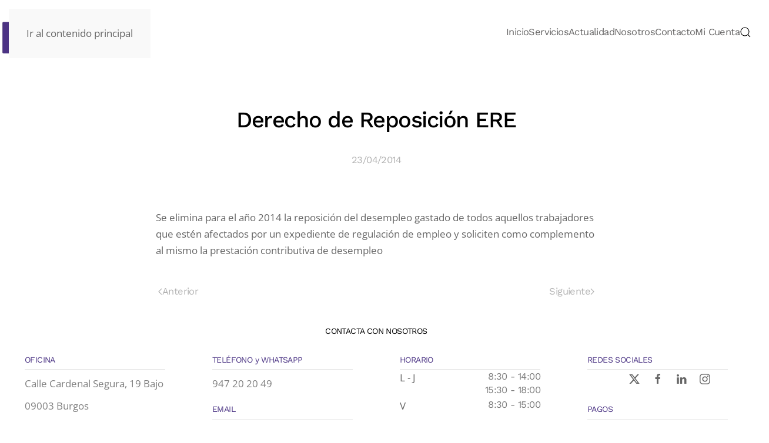

--- FILE ---
content_type: text/html; charset=UTF-8
request_url: https://hervas.com/actualidad/laboral/derecho-de-reposicion-ere/
body_size: 14976
content:
<!DOCTYPE html>
<html lang="es" prefix="og: https://ogp.me/ns#">
    <head>
        <meta charset="UTF-8">
        <meta name="viewport" content="width=device-width, initial-scale=1">
        <link rel="icon" href="/wp-content/uploads/favicon-16x16-1.png" sizes="any">
                <link rel="apple-touch-icon" href="/wp-content/uploads/H-facebook.png">
                <link rel="pingback" href="https://hervas.com/xmlrpc.php">
                
<!-- Optimización para motores de búsqueda de Rank Math -  https://rankmath.com/ -->
<title>Derecho de Reposición ERE - HERV&Aacute;S - Asesor&iacute;a y Gestor&iacute;a en Burgos</title>
<meta name="description" content="Se elimina para el año 2014 la reposición del desempleo gastado de todos aquellos trabajadores que estén afectados por un expediente de regulación de empleo y soliciten como complemento al mismo la prestación contributiva de desempleo"/>
<meta name="robots" content="follow, index, max-snippet:-1, max-video-preview:-1, max-image-preview:large"/>
<link rel="canonical" href="https://hervas.com/actualidad/laboral/derecho-de-reposicion-ere/" />
<meta property="og:locale" content="es_ES" />
<meta property="og:type" content="article" />
<meta property="og:title" content="Derecho de Reposición ERE - HERV&Aacute;S - Asesor&iacute;a y Gestor&iacute;a en Burgos" />
<meta property="og:description" content="Se elimina para el año 2014 la reposición del desempleo gastado de todos aquellos trabajadores que estén afectados por un expediente de regulación de empleo y soliciten como complemento al mismo la prestación contributiva de desempleo" />
<meta property="og:url" content="https://hervas.com/actualidad/laboral/derecho-de-reposicion-ere/" />
<meta property="og:site_name" content="HERVÁS - Asesoría y Gestoría en Burgos" />
<meta property="article:publisher" content="https://www.facebook.com/hervasasesores" />
<meta property="article:tag" content="ERE" />
<meta property="article:tag" content="Reposicion del desempleo" />
<meta property="article:section" content="Laboral" />
<meta property="article:published_time" content="2014-04-23T16:57:35+01:00" />
<meta name="twitter:card" content="summary_large_image" />
<meta name="twitter:title" content="Derecho de Reposición ERE - HERV&Aacute;S - Asesor&iacute;a y Gestor&iacute;a en Burgos" />
<meta name="twitter:description" content="Se elimina para el año 2014 la reposición del desempleo gastado de todos aquellos trabajadores que estén afectados por un expediente de regulación de empleo y soliciten como complemento al mismo la prestación contributiva de desempleo" />
<meta name="twitter:label1" content="Escrito por" />
<meta name="twitter:data1" content="Hervás Asesores" />
<meta name="twitter:label2" content="Tiempo de lectura" />
<meta name="twitter:data2" content="Menos de un minuto" />
<script type="application/ld+json" class="rank-math-schema">{"@context":"https://schema.org","@graph":[{"@type":"Place","@id":"https://hervas.com/#place","address":{"@type":"PostalAddress","streetAddress":"Cardenal Segura 19 BJ","addressLocality":"Burgos","addressRegion":"Espa\u00f1a","postalCode":"09003"}},{"@type":"Organization","@id":"https://hervas.com/#organization","name":"HERV\u00c1S - Asesor\u00eda y Gestor\u00eda en Burgos","url":"https://hervas.com","sameAs":["https://www.facebook.com/hervasasesores"],"email":"soporte@hervas.com","address":{"@type":"PostalAddress","streetAddress":"Cardenal Segura 19 BJ","addressLocality":"Burgos","addressRegion":"Espa\u00f1a","postalCode":"09003"},"contactPoint":[{"@type":"ContactPoint","telephone":"+34 947 20 20 49","contactType":"customer support"}],"location":{"@id":"https://hervas.com/#place"}},{"@type":"WebSite","@id":"https://hervas.com/#website","url":"https://hervas.com","name":"HERV\u00c1S - Asesor\u00eda y Gestor\u00eda en Burgos","publisher":{"@id":"https://hervas.com/#organization"},"inLanguage":"es"},{"@type":"WebPage","@id":"https://hervas.com/actualidad/laboral/derecho-de-reposicion-ere/#webpage","url":"https://hervas.com/actualidad/laboral/derecho-de-reposicion-ere/","name":"Derecho de Reposici\u00f3n ERE - HERV&Aacute;S - Asesor&iacute;a y Gestor&iacute;a en Burgos","datePublished":"2014-04-23T16:57:35+01:00","dateModified":"2014-04-23T16:57:35+01:00","isPartOf":{"@id":"https://hervas.com/#website"},"inLanguage":"es"},{"@type":"Person","@id":"https://hervas.com/author/admin/","name":"Herv\u00e1s Asesores","url":"https://hervas.com/author/admin/","image":{"@type":"ImageObject","@id":"https://hervas.com/wp-content/plugins/ultimate-member/assets/img/default_avatar.jpg","url":"https://hervas.com/wp-content/plugins/ultimate-member/assets/img/default_avatar.jpg","caption":"Herv\u00e1s Asesores","inLanguage":"es"},"sameAs":["https://hervas.com"],"worksFor":{"@id":"https://hervas.com/#organization"}},{"@type":"BlogPosting","headline":"Derecho de Reposici\u00f3n ERE - HERV&Aacute;S - Asesor&iacute;a y Gestor&iacute;a en Burgos","keywords":"rep","datePublished":"2014-04-23T16:57:35+01:00","dateModified":"2014-04-23T16:57:35+01:00","articleSection":"Laboral","author":{"@id":"https://hervas.com/author/admin/","name":"Herv\u00e1s Asesores"},"publisher":{"@id":"https://hervas.com/#organization"},"description":"Se elimina para el a\u00f1o 2014 la reposici\u00f3n del desempleo gastado de todos aquellos trabajadores que est\u00e9n afectados por un expediente de regulaci\u00f3n de empleo y soliciten como complemento al mismo la prestaci\u00f3n contributiva de desempleo","name":"Derecho de Reposici\u00f3n ERE - HERV&Aacute;S - Asesor&iacute;a y Gestor&iacute;a en Burgos","@id":"https://hervas.com/actualidad/laboral/derecho-de-reposicion-ere/#richSnippet","isPartOf":{"@id":"https://hervas.com/actualidad/laboral/derecho-de-reposicion-ere/#webpage"},"inLanguage":"es","mainEntityOfPage":{"@id":"https://hervas.com/actualidad/laboral/derecho-de-reposicion-ere/#webpage"}}]}</script>
<!-- /Plugin Rank Math WordPress SEO -->

<script type='application/javascript'  id='pys-version-script'>console.log('PixelYourSite Free version 11.1.5.2');</script>
<link rel='dns-prefetch' href='//www.googletagmanager.com' />
<link rel="alternate" type="application/rss+xml" title="HERV&Aacute;S - Asesor&iacute;a y Gestor&iacute;a en Burgos &raquo; Feed" href="https://hervas.com/feed/" />
<link rel="alternate" type="application/rss+xml" title="HERV&Aacute;S - Asesor&iacute;a y Gestor&iacute;a en Burgos &raquo; Feed de los comentarios" href="https://hervas.com/comments/feed/" />
<link rel="alternate" type="application/rss+xml" title="HERV&Aacute;S - Asesor&iacute;a y Gestor&iacute;a en Burgos &raquo; Comentario Derecho de Reposición ERE del feed" href="https://hervas.com/actualidad/laboral/derecho-de-reposicion-ere/feed/" />
<link rel="alternate" title="oEmbed (JSON)" type="application/json+oembed" href="https://hervas.com/wp-json/oembed/1.0/embed?url=https%3A%2F%2Fhervas.com%2Factualidad%2Flaboral%2Fderecho-de-reposicion-ere%2F" />
<link rel="alternate" title="oEmbed (XML)" type="text/xml+oembed" href="https://hervas.com/wp-json/oembed/1.0/embed?url=https%3A%2F%2Fhervas.com%2Factualidad%2Flaboral%2Fderecho-de-reposicion-ere%2F&#038;format=xml" />
<style id='wp-emoji-styles-inline-css'>

	img.wp-smiley, img.emoji {
		display: inline !important;
		border: none !important;
		box-shadow: none !important;
		height: 1em !important;
		width: 1em !important;
		margin: 0 0.07em !important;
		vertical-align: -0.1em !important;
		background: none !important;
		padding: 0 !important;
	}
/*# sourceURL=wp-emoji-styles-inline-css */
</style>
<link rel='stylesheet' id='wp-block-library-css' href='https://hervas.com/wp-includes/css/dist/block-library/style.min.css?ver=6.9' media='all' />
<style id='global-styles-inline-css'>
:root{--wp--preset--aspect-ratio--square: 1;--wp--preset--aspect-ratio--4-3: 4/3;--wp--preset--aspect-ratio--3-4: 3/4;--wp--preset--aspect-ratio--3-2: 3/2;--wp--preset--aspect-ratio--2-3: 2/3;--wp--preset--aspect-ratio--16-9: 16/9;--wp--preset--aspect-ratio--9-16: 9/16;--wp--preset--color--black: #000000;--wp--preset--color--cyan-bluish-gray: #abb8c3;--wp--preset--color--white: #ffffff;--wp--preset--color--pale-pink: #f78da7;--wp--preset--color--vivid-red: #cf2e2e;--wp--preset--color--luminous-vivid-orange: #ff6900;--wp--preset--color--luminous-vivid-amber: #fcb900;--wp--preset--color--light-green-cyan: #7bdcb5;--wp--preset--color--vivid-green-cyan: #00d084;--wp--preset--color--pale-cyan-blue: #8ed1fc;--wp--preset--color--vivid-cyan-blue: #0693e3;--wp--preset--color--vivid-purple: #9b51e0;--wp--preset--gradient--vivid-cyan-blue-to-vivid-purple: linear-gradient(135deg,rgb(6,147,227) 0%,rgb(155,81,224) 100%);--wp--preset--gradient--light-green-cyan-to-vivid-green-cyan: linear-gradient(135deg,rgb(122,220,180) 0%,rgb(0,208,130) 100%);--wp--preset--gradient--luminous-vivid-amber-to-luminous-vivid-orange: linear-gradient(135deg,rgb(252,185,0) 0%,rgb(255,105,0) 100%);--wp--preset--gradient--luminous-vivid-orange-to-vivid-red: linear-gradient(135deg,rgb(255,105,0) 0%,rgb(207,46,46) 100%);--wp--preset--gradient--very-light-gray-to-cyan-bluish-gray: linear-gradient(135deg,rgb(238,238,238) 0%,rgb(169,184,195) 100%);--wp--preset--gradient--cool-to-warm-spectrum: linear-gradient(135deg,rgb(74,234,220) 0%,rgb(151,120,209) 20%,rgb(207,42,186) 40%,rgb(238,44,130) 60%,rgb(251,105,98) 80%,rgb(254,248,76) 100%);--wp--preset--gradient--blush-light-purple: linear-gradient(135deg,rgb(255,206,236) 0%,rgb(152,150,240) 100%);--wp--preset--gradient--blush-bordeaux: linear-gradient(135deg,rgb(254,205,165) 0%,rgb(254,45,45) 50%,rgb(107,0,62) 100%);--wp--preset--gradient--luminous-dusk: linear-gradient(135deg,rgb(255,203,112) 0%,rgb(199,81,192) 50%,rgb(65,88,208) 100%);--wp--preset--gradient--pale-ocean: linear-gradient(135deg,rgb(255,245,203) 0%,rgb(182,227,212) 50%,rgb(51,167,181) 100%);--wp--preset--gradient--electric-grass: linear-gradient(135deg,rgb(202,248,128) 0%,rgb(113,206,126) 100%);--wp--preset--gradient--midnight: linear-gradient(135deg,rgb(2,3,129) 0%,rgb(40,116,252) 100%);--wp--preset--font-size--small: 13px;--wp--preset--font-size--medium: 20px;--wp--preset--font-size--large: 36px;--wp--preset--font-size--x-large: 42px;--wp--preset--spacing--20: 0.44rem;--wp--preset--spacing--30: 0.67rem;--wp--preset--spacing--40: 1rem;--wp--preset--spacing--50: 1.5rem;--wp--preset--spacing--60: 2.25rem;--wp--preset--spacing--70: 3.38rem;--wp--preset--spacing--80: 5.06rem;--wp--preset--shadow--natural: 6px 6px 9px rgba(0, 0, 0, 0.2);--wp--preset--shadow--deep: 12px 12px 50px rgba(0, 0, 0, 0.4);--wp--preset--shadow--sharp: 6px 6px 0px rgba(0, 0, 0, 0.2);--wp--preset--shadow--outlined: 6px 6px 0px -3px rgb(255, 255, 255), 6px 6px rgb(0, 0, 0);--wp--preset--shadow--crisp: 6px 6px 0px rgb(0, 0, 0);}:where(.is-layout-flex){gap: 0.5em;}:where(.is-layout-grid){gap: 0.5em;}body .is-layout-flex{display: flex;}.is-layout-flex{flex-wrap: wrap;align-items: center;}.is-layout-flex > :is(*, div){margin: 0;}body .is-layout-grid{display: grid;}.is-layout-grid > :is(*, div){margin: 0;}:where(.wp-block-columns.is-layout-flex){gap: 2em;}:where(.wp-block-columns.is-layout-grid){gap: 2em;}:where(.wp-block-post-template.is-layout-flex){gap: 1.25em;}:where(.wp-block-post-template.is-layout-grid){gap: 1.25em;}.has-black-color{color: var(--wp--preset--color--black) !important;}.has-cyan-bluish-gray-color{color: var(--wp--preset--color--cyan-bluish-gray) !important;}.has-white-color{color: var(--wp--preset--color--white) !important;}.has-pale-pink-color{color: var(--wp--preset--color--pale-pink) !important;}.has-vivid-red-color{color: var(--wp--preset--color--vivid-red) !important;}.has-luminous-vivid-orange-color{color: var(--wp--preset--color--luminous-vivid-orange) !important;}.has-luminous-vivid-amber-color{color: var(--wp--preset--color--luminous-vivid-amber) !important;}.has-light-green-cyan-color{color: var(--wp--preset--color--light-green-cyan) !important;}.has-vivid-green-cyan-color{color: var(--wp--preset--color--vivid-green-cyan) !important;}.has-pale-cyan-blue-color{color: var(--wp--preset--color--pale-cyan-blue) !important;}.has-vivid-cyan-blue-color{color: var(--wp--preset--color--vivid-cyan-blue) !important;}.has-vivid-purple-color{color: var(--wp--preset--color--vivid-purple) !important;}.has-black-background-color{background-color: var(--wp--preset--color--black) !important;}.has-cyan-bluish-gray-background-color{background-color: var(--wp--preset--color--cyan-bluish-gray) !important;}.has-white-background-color{background-color: var(--wp--preset--color--white) !important;}.has-pale-pink-background-color{background-color: var(--wp--preset--color--pale-pink) !important;}.has-vivid-red-background-color{background-color: var(--wp--preset--color--vivid-red) !important;}.has-luminous-vivid-orange-background-color{background-color: var(--wp--preset--color--luminous-vivid-orange) !important;}.has-luminous-vivid-amber-background-color{background-color: var(--wp--preset--color--luminous-vivid-amber) !important;}.has-light-green-cyan-background-color{background-color: var(--wp--preset--color--light-green-cyan) !important;}.has-vivid-green-cyan-background-color{background-color: var(--wp--preset--color--vivid-green-cyan) !important;}.has-pale-cyan-blue-background-color{background-color: var(--wp--preset--color--pale-cyan-blue) !important;}.has-vivid-cyan-blue-background-color{background-color: var(--wp--preset--color--vivid-cyan-blue) !important;}.has-vivid-purple-background-color{background-color: var(--wp--preset--color--vivid-purple) !important;}.has-black-border-color{border-color: var(--wp--preset--color--black) !important;}.has-cyan-bluish-gray-border-color{border-color: var(--wp--preset--color--cyan-bluish-gray) !important;}.has-white-border-color{border-color: var(--wp--preset--color--white) !important;}.has-pale-pink-border-color{border-color: var(--wp--preset--color--pale-pink) !important;}.has-vivid-red-border-color{border-color: var(--wp--preset--color--vivid-red) !important;}.has-luminous-vivid-orange-border-color{border-color: var(--wp--preset--color--luminous-vivid-orange) !important;}.has-luminous-vivid-amber-border-color{border-color: var(--wp--preset--color--luminous-vivid-amber) !important;}.has-light-green-cyan-border-color{border-color: var(--wp--preset--color--light-green-cyan) !important;}.has-vivid-green-cyan-border-color{border-color: var(--wp--preset--color--vivid-green-cyan) !important;}.has-pale-cyan-blue-border-color{border-color: var(--wp--preset--color--pale-cyan-blue) !important;}.has-vivid-cyan-blue-border-color{border-color: var(--wp--preset--color--vivid-cyan-blue) !important;}.has-vivid-purple-border-color{border-color: var(--wp--preset--color--vivid-purple) !important;}.has-vivid-cyan-blue-to-vivid-purple-gradient-background{background: var(--wp--preset--gradient--vivid-cyan-blue-to-vivid-purple) !important;}.has-light-green-cyan-to-vivid-green-cyan-gradient-background{background: var(--wp--preset--gradient--light-green-cyan-to-vivid-green-cyan) !important;}.has-luminous-vivid-amber-to-luminous-vivid-orange-gradient-background{background: var(--wp--preset--gradient--luminous-vivid-amber-to-luminous-vivid-orange) !important;}.has-luminous-vivid-orange-to-vivid-red-gradient-background{background: var(--wp--preset--gradient--luminous-vivid-orange-to-vivid-red) !important;}.has-very-light-gray-to-cyan-bluish-gray-gradient-background{background: var(--wp--preset--gradient--very-light-gray-to-cyan-bluish-gray) !important;}.has-cool-to-warm-spectrum-gradient-background{background: var(--wp--preset--gradient--cool-to-warm-spectrum) !important;}.has-blush-light-purple-gradient-background{background: var(--wp--preset--gradient--blush-light-purple) !important;}.has-blush-bordeaux-gradient-background{background: var(--wp--preset--gradient--blush-bordeaux) !important;}.has-luminous-dusk-gradient-background{background: var(--wp--preset--gradient--luminous-dusk) !important;}.has-pale-ocean-gradient-background{background: var(--wp--preset--gradient--pale-ocean) !important;}.has-electric-grass-gradient-background{background: var(--wp--preset--gradient--electric-grass) !important;}.has-midnight-gradient-background{background: var(--wp--preset--gradient--midnight) !important;}.has-small-font-size{font-size: var(--wp--preset--font-size--small) !important;}.has-medium-font-size{font-size: var(--wp--preset--font-size--medium) !important;}.has-large-font-size{font-size: var(--wp--preset--font-size--large) !important;}.has-x-large-font-size{font-size: var(--wp--preset--font-size--x-large) !important;}
/*# sourceURL=global-styles-inline-css */
</style>

<style id='classic-theme-styles-inline-css'>
/*! This file is auto-generated */
.wp-block-button__link{color:#fff;background-color:#32373c;border-radius:9999px;box-shadow:none;text-decoration:none;padding:calc(.667em + 2px) calc(1.333em + 2px);font-size:1.125em}.wp-block-file__button{background:#32373c;color:#fff;text-decoration:none}
/*# sourceURL=/wp-includes/css/classic-themes.min.css */
</style>
<link rel='stylesheet' id='wpdm-fonticon-css' href='https://hervas.com/wp-content/plugins/download-manager/assets/wpdm-iconfont/css/wpdm-icons.css?ver=6.9' media='all' />
<link rel='stylesheet' id='wpdm-front-css' href='https://hervas.com/wp-content/plugins/download-manager/assets/css/front.min.css?ver=6.9' media='all' />
<link rel='stylesheet' id='megamenu-css' href='https://hervas.com/wp-content/uploads/maxmegamenu/style.css?ver=3d1b8b' media='all' />
<link rel='stylesheet' id='dashicons-css' href='https://hervas.com/wp-includes/css/dashicons.min.css?ver=6.9' media='all' />
<link rel='stylesheet' id='filebird-document-library-frontend-css' href='https://hervas.com/wp-content/plugins/filebird-document-library/blocks/dist/index.css?ver=6.5.2' media='all' />
<link rel='stylesheet' id='um_modal-css' href='https://hervas.com/wp-content/plugins/ultimate-member/assets/css/um-modal.min.css?ver=2.10.6' media='all' />
<link rel='stylesheet' id='um_ui-css' href='https://hervas.com/wp-content/plugins/ultimate-member/assets/libs/jquery-ui/jquery-ui.min.css?ver=1.13.2' media='all' />
<link rel='stylesheet' id='um_tipsy-css' href='https://hervas.com/wp-content/plugins/ultimate-member/assets/libs/tipsy/tipsy.min.css?ver=1.0.0a' media='all' />
<link rel='stylesheet' id='um_raty-css' href='https://hervas.com/wp-content/plugins/ultimate-member/assets/libs/raty/um-raty.min.css?ver=2.6.0' media='all' />
<link rel='stylesheet' id='select2-css' href='https://hervas.com/wp-content/plugins/ultimate-member/assets/libs/select2/select2.min.css?ver=4.0.13' media='all' />
<link rel='stylesheet' id='um_fileupload-css' href='https://hervas.com/wp-content/plugins/ultimate-member/assets/css/um-fileupload.min.css?ver=2.10.6' media='all' />
<link rel='stylesheet' id='um_confirm-css' href='https://hervas.com/wp-content/plugins/ultimate-member/assets/libs/um-confirm/um-confirm.min.css?ver=1.0' media='all' />
<link rel='stylesheet' id='um_datetime-css' href='https://hervas.com/wp-content/plugins/ultimate-member/assets/libs/pickadate/default.min.css?ver=3.6.2' media='all' />
<link rel='stylesheet' id='um_datetime_date-css' href='https://hervas.com/wp-content/plugins/ultimate-member/assets/libs/pickadate/default.date.min.css?ver=3.6.2' media='all' />
<link rel='stylesheet' id='um_datetime_time-css' href='https://hervas.com/wp-content/plugins/ultimate-member/assets/libs/pickadate/default.time.min.css?ver=3.6.2' media='all' />
<link rel='stylesheet' id='um_fonticons_ii-css' href='https://hervas.com/wp-content/plugins/ultimate-member/assets/libs/legacy/fonticons/fonticons-ii.min.css?ver=2.10.6' media='all' />
<link rel='stylesheet' id='um_fonticons_fa-css' href='https://hervas.com/wp-content/plugins/ultimate-member/assets/libs/legacy/fonticons/fonticons-fa.min.css?ver=2.10.6' media='all' />
<link rel='stylesheet' id='um_fontawesome-css' href='https://hervas.com/wp-content/plugins/ultimate-member/assets/css/um-fontawesome.min.css?ver=6.5.2' media='all' />
<link rel='stylesheet' id='um_common-css' href='https://hervas.com/wp-content/plugins/ultimate-member/assets/css/common.min.css?ver=2.10.6' media='all' />
<link rel='stylesheet' id='um_responsive-css' href='https://hervas.com/wp-content/plugins/ultimate-member/assets/css/um-responsive.min.css?ver=2.10.6' media='all' />
<link rel='stylesheet' id='um_styles-css' href='https://hervas.com/wp-content/plugins/ultimate-member/assets/css/um-styles.min.css?ver=2.10.6' media='all' />
<link rel='stylesheet' id='um_crop-css' href='https://hervas.com/wp-content/plugins/ultimate-member/assets/libs/cropper/cropper.min.css?ver=1.6.1' media='all' />
<link rel='stylesheet' id='um_profile-css' href='https://hervas.com/wp-content/plugins/ultimate-member/assets/css/um-profile.min.css?ver=2.10.6' media='all' />
<link rel='stylesheet' id='um_account-css' href='https://hervas.com/wp-content/plugins/ultimate-member/assets/css/um-account.min.css?ver=2.10.6' media='all' />
<link rel='stylesheet' id='um_misc-css' href='https://hervas.com/wp-content/plugins/ultimate-member/assets/css/um-misc.min.css?ver=2.10.6' media='all' />
<link rel='stylesheet' id='um_default_css-css' href='https://hervas.com/wp-content/plugins/ultimate-member/assets/css/um-old-default.min.css?ver=2.10.6' media='all' />
<link href="https://hervas.com/wp-content/themes/yootheme/css/theme.1.css?ver=1747901793" rel="stylesheet">
<script src="https://hervas.com/wp-includes/js/jquery/jquery.min.js?ver=3.7.1" id="jquery-core-js"></script>
<script src="https://hervas.com/wp-includes/js/jquery/jquery-migrate.min.js?ver=3.4.1" id="jquery-migrate-js"></script>
<script src="https://hervas.com/wp-content/plugins/download-manager/assets/js/wpdm.min.js?ver=6.9" id="wpdm-frontend-js-js"></script>
<script id="wpdm-frontjs-js-extra">
var wpdm_url = {"home":"https://hervas.com/","site":"https://hervas.com/","ajax":"https://hervas.com/wp-admin/admin-ajax.php"};
var wpdm_js = {"spinner":"\u003Ci class=\"wpdm-icon wpdm-sun wpdm-spin\"\u003E\u003C/i\u003E","client_id":"90d4991aa04f9d778ea144b692e8f69a"};
var wpdm_strings = {"pass_var":"\u00a1Contrase\u00f1a verificada!","pass_var_q":"Haz clic en el bot\u00f3n siguiente para iniciar la descarga.","start_dl":"Iniciar descarga"};
//# sourceURL=wpdm-frontjs-js-extra
</script>
<script src="https://hervas.com/wp-content/plugins/download-manager/assets/js/front.min.js?ver=3.3.45" id="wpdm-frontjs-js"></script>
<script src="https://hervas.com/wp-content/plugins/pixelyoursite/dist/scripts/jquery.bind-first-0.2.3.min.js?ver=0.2.3" id="jquery-bind-first-js"></script>
<script src="https://hervas.com/wp-content/plugins/pixelyoursite/dist/scripts/js.cookie-2.1.3.min.js?ver=2.1.3" id="js-cookie-pys-js"></script>
<script src="https://hervas.com/wp-content/plugins/pixelyoursite/dist/scripts/tld.min.js?ver=2.3.1" id="js-tld-js"></script>
<script id="pys-js-extra">
var pysOptions = {"staticEvents":{"facebook":{"init_event":[{"delay":0,"type":"static","ajaxFire":false,"name":"PageView","pixelIds":["631447300364607"],"eventID":"d9cf922b-2177-4479-be3f-3a5dcdf18cda","params":{"post_category":"Laboral","page_title":"Derecho de Reposici\u00f3n ERE","post_type":"post","post_id":668,"plugin":"PixelYourSite","user_role":"guest","event_url":"hervas.com/actualidad/laboral/derecho-de-reposicion-ere/"},"e_id":"init_event","ids":[],"hasTimeWindow":false,"timeWindow":0,"woo_order":"","edd_order":""}]}},"dynamicEvents":[],"triggerEvents":[],"triggerEventTypes":[],"facebook":{"pixelIds":["631447300364607"],"advancedMatching":[],"advancedMatchingEnabled":false,"removeMetadata":true,"wooVariableAsSimple":false,"serverApiEnabled":false,"wooCRSendFromServer":false,"send_external_id":null,"enabled_medical":false,"do_not_track_medical_param":["event_url","post_title","page_title","landing_page","content_name","categories","category_name","tags"],"meta_ldu":false},"debug":"","siteUrl":"https://hervas.com","ajaxUrl":"https://hervas.com/wp-admin/admin-ajax.php","ajax_event":"d5d8e5d4ce","enable_remove_download_url_param":"1","cookie_duration":"7","last_visit_duration":"60","enable_success_send_form":"","ajaxForServerEvent":"1","ajaxForServerStaticEvent":"1","useSendBeacon":"1","send_external_id":"1","external_id_expire":"180","track_cookie_for_subdomains":"1","google_consent_mode":"1","gdpr":{"ajax_enabled":false,"all_disabled_by_api":false,"facebook_disabled_by_api":false,"analytics_disabled_by_api":false,"google_ads_disabled_by_api":false,"pinterest_disabled_by_api":false,"bing_disabled_by_api":false,"reddit_disabled_by_api":false,"externalID_disabled_by_api":false,"facebook_prior_consent_enabled":true,"analytics_prior_consent_enabled":true,"google_ads_prior_consent_enabled":null,"pinterest_prior_consent_enabled":true,"bing_prior_consent_enabled":true,"cookiebot_integration_enabled":false,"cookiebot_facebook_consent_category":"marketing","cookiebot_analytics_consent_category":"statistics","cookiebot_tiktok_consent_category":"marketing","cookiebot_google_ads_consent_category":"marketing","cookiebot_pinterest_consent_category":"marketing","cookiebot_bing_consent_category":"marketing","consent_magic_integration_enabled":false,"real_cookie_banner_integration_enabled":false,"cookie_notice_integration_enabled":false,"cookie_law_info_integration_enabled":false,"analytics_storage":{"enabled":true,"value":"granted","filter":false},"ad_storage":{"enabled":true,"value":"granted","filter":false},"ad_user_data":{"enabled":true,"value":"granted","filter":false},"ad_personalization":{"enabled":true,"value":"granted","filter":false}},"cookie":{"disabled_all_cookie":false,"disabled_start_session_cookie":false,"disabled_advanced_form_data_cookie":false,"disabled_landing_page_cookie":false,"disabled_first_visit_cookie":false,"disabled_trafficsource_cookie":false,"disabled_utmTerms_cookie":false,"disabled_utmId_cookie":false},"tracking_analytics":{"TrafficSource":"direct","TrafficLanding":"undefined","TrafficUtms":[],"TrafficUtmsId":[]},"GATags":{"ga_datalayer_type":"default","ga_datalayer_name":"dataLayerPYS"},"woo":{"enabled":false},"edd":{"enabled":false},"cache_bypass":"1769050621"};
//# sourceURL=pys-js-extra
</script>
<script src="https://hervas.com/wp-content/plugins/pixelyoursite/dist/scripts/public.js?ver=11.1.5.2" id="pys-js"></script>

<!-- Fragmento de código de la etiqueta de Google (gtag.js) añadida por Site Kit -->
<!-- Fragmento de código de Google Analytics añadido por Site Kit -->
<script src="https://www.googletagmanager.com/gtag/js?id=G-997VH3EXMF" id="google_gtagjs-js" async></script>
<script id="google_gtagjs-js-after">
window.dataLayer = window.dataLayer || [];function gtag(){dataLayer.push(arguments);}
gtag("set","linker",{"domains":["hervas.com"]});
gtag("js", new Date());
gtag("set", "developer_id.dZTNiMT", true);
gtag("config", "G-997VH3EXMF");
 window._googlesitekit = window._googlesitekit || {}; window._googlesitekit.throttledEvents = []; window._googlesitekit.gtagEvent = (name, data) => { var key = JSON.stringify( { name, data } ); if ( !! window._googlesitekit.throttledEvents[ key ] ) { return; } window._googlesitekit.throttledEvents[ key ] = true; setTimeout( () => { delete window._googlesitekit.throttledEvents[ key ]; }, 5 ); gtag( "event", name, { ...data, event_source: "site-kit" } ); }; 
//# sourceURL=google_gtagjs-js-after
</script>
<script src="https://hervas.com/wp-content/plugins/ultimate-member/assets/js/um-gdpr.min.js?ver=2.10.6" id="um-gdpr-js"></script>
<link rel="https://api.w.org/" href="https://hervas.com/wp-json/" /><link rel="alternate" title="JSON" type="application/json" href="https://hervas.com/wp-json/wp/v2/posts/668" /><link rel="EditURI" type="application/rsd+xml" title="RSD" href="https://hervas.com/xmlrpc.php?rsd" />
<meta name="generator" content="WordPress 6.9" />
<link rel='shortlink' href='https://hervas.com/?p=668' />
<meta name="generator" content="Site Kit by Google 1.170.0" /><script id="google_gtagjs" src="https://www.googletagmanager.com/gtag/js?id=G-997VH3EXMF" async></script>
<script id="google_gtagjs-inline">
window.dataLayer = window.dataLayer || [];function gtag(){dataLayer.push(arguments);}gtag('js', new Date());gtag('config', 'G-997VH3EXMF', {} );
</script>
<script src="https://hervas.com/wp-content/themes/yootheme/packages/theme-analytics/app/analytics.min.js?ver=4.5.17" defer></script>
<script src="https://hervas.com/wp-content/themes/yootheme/vendor/assets/uikit/dist/js/uikit.js?ver=4.5.17"></script>
<script src="https://hervas.com/wp-content/themes/yootheme/vendor/assets/uikit/dist/js/uikit-icons-yard.min.js?ver=4.5.17"></script>
<script src="https://hervas.com/wp-content/themes/yootheme/js/theme.js?ver=4.5.17"></script>
<script>window.yootheme ||= {}; var $theme = yootheme.theme = {"google_analytics":"UA-19176386-1","google_analytics_anonymize":"","i18n":{"close":{"label":"Cerrar","0":"yootheme"},"totop":{"label":"Back to top","0":"yootheme"},"marker":{"label":"Open","0":"yootheme"},"navbarToggleIcon":{"label":"Abrir el men\u00fa","0":"yootheme"},"paginationPrevious":{"label":"P\u00e1gina anterior","0":"yootheme"},"paginationNext":{"label":"P\u00e1gina siguiente","0":"yootheme"},"searchIcon":{"toggle":"B\u00fasqueda abierta","submit":"Enviar b\u00fasqueda"},"slider":{"next":"Diapositiva siguiente","previous":"Diapositiva anterior","slideX":"Diapositiva %s","slideLabel":"%s de %s"},"slideshow":{"next":"Diapositiva siguiente","previous":"Diapositiva anterior","slideX":"Diapositiva %s","slideLabel":"%s de %s"},"lightboxPanel":{"next":"Diapositiva siguiente","previous":"Diapositiva anterior","slideLabel":"%s de %s","close":"Cerrar"}}};</script>
<script>UIkit.util.ready(function() {
    var tag = window.location.hash.substring(1);
    if (tag.length) {
        UIkit.util.$$('li[uk-filter-control="[data-tag~=\'' + decodeURI(tag).replace(/ /g, '-') + '\']"] > a').forEach(function(el) {
            el.click();
        });
    }
});

// add uikit form classes to gravity forms
jQuery(document).ready(function () {    
        jQuery('.gform_wrapper form').addClass('uk-form');
       jQuery('.gform_wrapper fieldset').addClass('uk-fieldset');
        jQuery('.gform_wrapper legend').addClass('uk-legend');
        jQuery('.gform_wrapper input').addClass('uk-input');
        jQuery('.gform_wrapper select').addClass('uk-select');
        jQuery('.gform_wrapper textarea').addClass('uk-textarea');
        jQuery('.gform_wrapper input[type="radio"]').addClass('uk-radio');
        jQuery('.gform_wrapper input[type="checkbox"]').addClass('uk-checkbox');
        jQuery('.gform_wrapper button').addClass('uk-button'); 
      });



// Convertir en mayusculas los campos formularios
jQuery.noConflict();
  jQuery(document).ready(function($) {

		$('li.capitalize input').keyup(function(event) {
		    var textBox = event.target;
		    var start = textBox.selectionStart;
		    var end = textBox.selectionEnd;
		    textBox.value = textBox.value.toUpperCase();
		    textBox.setSelectionRange(start, end);
		});

  });</script><link rel="icon" href="https://hervas.com/wp-content/uploads/apple-icon-180x180-1-1-150x150.png" sizes="32x32" />
<link rel="icon" href="https://hervas.com/wp-content/uploads/apple-icon-180x180-1-1-300x300.png" sizes="192x192" />
<link rel="apple-touch-icon" href="https://hervas.com/wp-content/uploads/apple-icon-180x180-1-1-300x300.png" />
<meta name="msapplication-TileImage" content="https://hervas.com/wp-content/uploads/apple-icon-180x180-1-1-300x300.png" />

<!-- X conversion tracking base code -->
<script>
!function(e,t,n,s,u,a){e.twq||(s=e.twq=function(){s.exe?s.exe.apply(s,arguments):s.queue.push(arguments);
},s.version='1.1',s.queue=[],u=t.createElement(n),u.async=!0,u.src='https://static.ads-twitter.com/uwt.js',
a=t.getElementsByTagName(n)[0],a.parentNode.insertBefore(u,a))}(window,document,'script');
twq('config','qrgjy');
</script>
<!-- End X conversion tracking base code -->
		<style id="wp-custom-css">
			
		</style>
		<meta name="generator" content="WordPress Download Manager 3.3.45" />
<style type="text/css">/** Mega Menu CSS: fs **/</style>
                <style>
        /* WPDM Link Template Styles */        </style>
                <style>

            :root {
                --color-primary: #4a3484;
                --color-primary-rgb: 74, 52, 132;
                --color-primary-hover: #4a3484;
                --color-primary-active: #4a3484;
                --clr-sec: #6c757d;
                --clr-sec-rgb: 108, 117, 125;
                --clr-sec-hover: #6c757d;
                --clr-sec-active: #6c757d;
                --color-secondary: #6c757d;
                --color-secondary-rgb: 108, 117, 125;
                --color-secondary-hover: #6c757d;
                --color-secondary-active: #6c757d;
                --color-success: #018e11;
                --color-success-rgb: 1, 142, 17;
                --color-success-hover: #0aad01;
                --color-success-active: #0c8c01;
                --color-info: #2CA8FF;
                --color-info-rgb: 44, 168, 255;
                --color-info-hover: #2CA8FF;
                --color-info-active: #2CA8FF;
                --color-warning: #FFB236;
                --color-warning-rgb: 255, 178, 54;
                --color-warning-hover: #FFB236;
                --color-warning-active: #FFB236;
                --color-danger: #ff5062;
                --color-danger-rgb: 255, 80, 98;
                --color-danger-hover: #ff5062;
                --color-danger-active: #ff5062;
                --color-green: #30b570;
                --color-blue: #0073ff;
                --color-purple: #8557D3;
                --color-red: #ff5062;
                --color-muted: rgba(69, 89, 122, 0.6);
                --wpdm-font: "-apple-system", -apple-system, BlinkMacSystemFont, "Segoe UI", Roboto, Helvetica, Arial, sans-serif, "Apple Color Emoji", "Segoe UI Emoji", "Segoe UI Symbol";
            }

            .wpdm-download-link.btn.btn-primary {
                border-radius: 4px;
            }


        </style>
            </head>
    <body class="wp-singular post-template-default single single-post postid-668 single-format-standard wp-theme-yootheme  mega-menu-navbar">

        
        <div class="uk-hidden-visually uk-notification uk-notification-top-left uk-width-auto">
            <div class="uk-notification-message">
                <a href="#tm-main" class="uk-link-reset">Ir al contenido principal</a>
            </div>
        </div>

        
        
        <div class="tm-page">

                        


<header class="tm-header-mobile uk-hidden@m">


    
        <div class="uk-navbar-container">

            <div class="uk-container uk-container-expand">
                <nav class="uk-navbar" uk-navbar="{&quot;align&quot;:&quot;left&quot;,&quot;container&quot;:&quot;.tm-header-mobile&quot;,&quot;boundary&quot;:&quot;.tm-header-mobile .uk-navbar-container&quot;,&quot;target-y&quot;:&quot;.tm-header-mobile .uk-navbar-container&quot;,&quot;dropbar&quot;:true,&quot;dropbar-anchor&quot;:&quot;.tm-header-mobile .uk-navbar-container&quot;,&quot;dropbar-transparent-mode&quot;:&quot;remove&quot;}">

                                        <div class="uk-navbar-left ">

                        
                                                    <a uk-toggle href="#tm-dialog-mobile" class="uk-navbar-toggle">

        
        <div uk-navbar-toggle-icon></div>

        
    </a>                        
                        
                    </div>
                    
                                        <div class="uk-navbar-center">

                                                    <a href="https://hervas.com/" aria-label="Volver al inicio" class="uk-logo uk-navbar-item">
    <picture>
<source type="image/webp" srcset="/wp-content/themes/yootheme/cache/dd/logo-dd7b1df6.webp 114w, /wp-content/themes/yootheme/cache/c4/logo-c42fb17d.webp 228w" sizes="(min-width: 114px) 114px">
<img alt="Hervas Asesores" loading="eager" src="/wp-content/themes/yootheme/cache/28/logo-284cc56b.png" width="114" height="40">
</picture></a>                        
                        
                    </div>
                    
                    
                </nav>
            </div>

        </div>

    



        <div id="tm-dialog-mobile" uk-offcanvas="container: true; overlay: true" mode="push">
        <div class="uk-offcanvas-bar uk-flex uk-flex-column">

                        <button class="uk-offcanvas-close uk-close-large" type="button" uk-close uk-toggle="cls: uk-close-large; mode: media; media: @s"></button>
            
                        <div class="uk-margin-auto-bottom">
                
<div class="uk-grid uk-child-width-1-1" uk-grid>    <div>
<div class="uk-panel widget widget_nav_menu" id="nav_menu-2">

    
    
<ul class="uk-nav uk-nav-default">
    
	<li class="menu-item menu-item-type-post_type menu-item-object-page menu-item-home"><a href="https://hervas.com/">Inicio</a></li>
	<li class="menu-item menu-item-type-post_type menu-item-object-page menu-item-has-children uk-parent"><a href="https://hervas.com/servicios/">Servicios</a>
	<ul class="uk-nav-sub">

		<li class="menu-item menu-item-type-post_type menu-item-object-page menu-item-has-children uk-parent"><a href="https://hervas.com/servicios/fiscal/">FISCAL</a>
		<ul>

			<li class="menu-item menu-item-type-post_type menu-item-object-page"><a href="https://hervas.com/servicios/fiscal/emprendedor/">Emprendedor</a></li>
			<li class="menu-item menu-item-type-post_type menu-item-object-page menu-item-has-children uk-parent"><a href="https://hervas.com/servicios/fiscal/autonomos/">Autónomo</a>
			<ul>

				<li class="menu-item menu-item-type-post_type menu-item-object-page"><a href="https://hervas.com/servicios/fiscal/estimacion-directa/">Estimación Directa</a></li>
				<li class="menu-item menu-item-type-post_type menu-item-object-page"><a href="https://hervas.com/servicios/fiscal/modulos/">Módulos</a></li></ul></li>
			<li class="menu-item menu-item-type-post_type menu-item-object-page"><a href="https://hervas.com/servicios/fiscal/sociedad/">Sociedad</a></li></ul></li>
		<li class="menu-item menu-item-type-custom menu-item-object-custom"><a href="https://hervas.com/actualidad/#Subvenciones">SUBVENCIONES</a></li>
		<li class="menu-item menu-item-type-post_type menu-item-object-page menu-item-has-children uk-parent"><a href="https://hervas.com/servicios/vehiculos/">VEHICULOS</a>
		<ul>

			<li class="menu-item menu-item-type-post_type menu-item-object-page"><a href="https://hervas.com/servicios/vehiculos/particular/">Particular</a></li>
			<li class="menu-item menu-item-type-post_type menu-item-object-page"><a href="https://hervas.com/servicios/vehiculos/gestoria/">Gestoría</a></li>
			<li class="menu-item menu-item-type-post_type menu-item-object-page"><a href="https://hervas.com/servicios/vehiculos/colaborador/">Colaborador</a></li>
			<li class="menu-item menu-item-type-post_type menu-item-object-page"><a href="https://hervas.com/servicios/vehiculos/concesionario/">Concesionario</a></li>
			<li class="menu-item menu-item-type-post_type menu-item-object-page"><a href="https://hervas.com/servicios/vehiculos/agricola/">Agrícola</a></li>
			<li class="menu-item menu-item-type-post_type menu-item-object-page"><a href="https://hervas.com/servicios/vehiculos/transportes/">Transportes</a></li></ul></li>
		<li class="menu-item menu-item-type-post_type menu-item-object-page"><a href="https://hervas.com/servicios/laboral/">LABORAL</a></li>
		<li class="menu-item menu-item-type-post_type menu-item-object-page menu-item-has-children uk-parent"><a href="https://hervas.com/servicios/renta-patrimonio/">RENTA Y PATRIMONIO</a>
		<ul>

			<li class="menu-item menu-item-type-post_type menu-item-object-page"><a href="https://hervas.com/servicios/renta-patrimonio/renta/">Renta</a></li>
			<li class="menu-item menu-item-type-post_type menu-item-object-page"><a href="https://hervas.com/servicios/renta-patrimonio/renta/">Patrimonio</a></li></ul></li>
		<li class="menu-item menu-item-type-post_type menu-item-object-page menu-item-has-children uk-parent"><a href="https://hervas.com/servicios/escrituras-y-herencias/">ESCRITURAS Y HERENCIAS</a>
		<ul>

			<li class="menu-item menu-item-type-post_type menu-item-object-page"><a href="https://hervas.com/servicios/escrituras-y-herencias/particular-escrituras/">Particular Escrituras</a></li>
			<li class="menu-item menu-item-type-post_type menu-item-object-page"><a href="https://hervas.com/servicios/escrituras-y-herencias/profesional/">Profesional Escrituras</a></li></ul></li></ul></li>
	<li class="menu-item menu-item-type-post_type menu-item-object-page"><a href="https://hervas.com/actualidad/">Actualidad</a></li>
	<li class="menu-item menu-item-type-post_type menu-item-object-page"><a href="https://hervas.com/nosotros/">Nosotros</a></li>
	<li class="menu-item menu-item-type-post_type menu-item-object-page"><a href="https://hervas.com/contacto/">Contacto</a></li>
	<li class="menu-item menu-item-type-custom menu-item-object-custom menu-item-has-children uk-parent"><a href="https://hervas.com/identificar-usuario/">Mi Cuenta</a>
	<ul class="uk-nav-sub">

		<li class="menu-item menu-item-type-post_type menu-item-object-page"><a href="https://hervas.com/acceso-clientes/">Acceder</a></li></ul></li></ul>

</div>
</div>    <div>
<div class="uk-panel widget widget_search" id="search-4">

    
    

    <form id="search-0" action="https://hervas.com/" method="get" role="search" class="uk-search uk-search-default uk-width-1-1"><span uk-search-icon></span><input name="s" placeholder="Búsqueda" required aria-label="Búsqueda" type="search" class="uk-search-input"></form>
    

</div>
</div></div>            </div>
            
            
        </div>
    </div>
    
    
    

</header>




<header class="tm-header uk-visible@m">



        <div uk-sticky media="@m" cls-active="uk-navbar-sticky" sel-target=".uk-navbar-container">
    
        <div class="uk-navbar-container">

            <div class="uk-container uk-container-xlarge">
                <nav class="uk-navbar" uk-navbar="{&quot;align&quot;:&quot;left&quot;,&quot;container&quot;:&quot;.tm-header &gt; [uk-sticky]&quot;,&quot;boundary&quot;:&quot;.tm-header .uk-navbar-container&quot;,&quot;target-y&quot;:&quot;.tm-header .uk-navbar-container&quot;,&quot;dropbar&quot;:true,&quot;dropbar-anchor&quot;:&quot;.tm-header .uk-navbar-container&quot;,&quot;dropbar-transparent-mode&quot;:&quot;remove&quot;}">

                                        <div class="uk-navbar-left ">

                                                    <a href="https://hervas.com/" aria-label="Volver al inicio" class="uk-logo uk-navbar-item">
    <picture>
<source type="image/webp" srcset="/wp-content/themes/yootheme/cache/bc/logo-bc358b3e.webp 214w, /wp-content/themes/yootheme/cache/96/logo-96b91640.webp 399w, /wp-content/themes/yootheme/cache/45/logo-4532013b.webp 400w" sizes="(min-width: 214px) 214px">
<img alt="Hervas Asesores" loading="eager" src="/wp-content/themes/yootheme/cache/49/logo-490253a3.png" width="214" height="75">
</picture></a>                        
                        
                        
                    </div>
                    
                    
                                        <div class="uk-navbar-right">

                                                    
<ul class="uk-navbar-nav">
    
	<li class="menu-item menu-item-type-post_type menu-item-object-page menu-item-home"><a href="https://hervas.com/">Inicio</a></li>
	<li class="menu-item menu-item-type-post_type menu-item-object-page menu-item-has-children uk-parent"><a href="https://hervas.com/servicios/">Servicios</a>
	<div class="uk-drop uk-navbar-dropdown" pos="bottom-left" stretch="x" boundary=".tm-header .uk-navbar"><div class="uk-drop-grid uk-child-width-1-5" uk-grid><div><ul class="uk-nav uk-navbar-dropdown-nav">

		<li class="menu-item menu-item-type-post_type menu-item-object-page menu-item-has-children uk-parent"><a href="https://hervas.com/servicios/fiscal/">FISCAL</a>
		<ul class="uk-nav-sub">

			<li class="menu-item menu-item-type-post_type menu-item-object-page"><a href="https://hervas.com/servicios/fiscal/emprendedor/">Emprendedor</a></li>
			<li class="menu-item menu-item-type-post_type menu-item-object-page menu-item-has-children uk-parent"><a href="https://hervas.com/servicios/fiscal/autonomos/">Autónomo</a>
			<ul>

				<li class="menu-item menu-item-type-post_type menu-item-object-page"><a href="https://hervas.com/servicios/fiscal/estimacion-directa/">Estimación Directa</a></li>
				<li class="menu-item menu-item-type-post_type menu-item-object-page"><a href="https://hervas.com/servicios/fiscal/modulos/">Módulos</a></li></ul></li>
			<li class="menu-item menu-item-type-post_type menu-item-object-page"><a href="https://hervas.com/servicios/fiscal/sociedad/">Sociedad</a></li></ul></li>
		<li class="menu-item menu-item-type-custom menu-item-object-custom"><a href="https://hervas.com/actualidad/#Subvenciones" uk-scroll>SUBVENCIONES</a></li></ul></div><div><ul class="uk-nav uk-navbar-dropdown-nav">

		<li class="menu-item menu-item-type-post_type menu-item-object-page menu-item-has-children uk-parent"><a href="https://hervas.com/servicios/vehiculos/">VEHICULOS</a>
		<ul class="uk-nav-sub">

			<li class="menu-item menu-item-type-post_type menu-item-object-page"><a href="https://hervas.com/servicios/vehiculos/particular/">Particular</a></li>
			<li class="menu-item menu-item-type-post_type menu-item-object-page"><a href="https://hervas.com/servicios/vehiculos/gestoria/">Gestoría</a></li>
			<li class="menu-item menu-item-type-post_type menu-item-object-page"><a href="https://hervas.com/servicios/vehiculos/colaborador/">Colaborador</a></li>
			<li class="menu-item menu-item-type-post_type menu-item-object-page"><a href="https://hervas.com/servicios/vehiculos/concesionario/">Concesionario</a></li>
			<li class="menu-item menu-item-type-post_type menu-item-object-page"><a href="https://hervas.com/servicios/vehiculos/agricola/">Agrícola</a></li>
			<li class="menu-item menu-item-type-post_type menu-item-object-page"><a href="https://hervas.com/servicios/vehiculos/transportes/">Transportes</a></li></ul></li></ul></div><div><ul class="uk-nav uk-navbar-dropdown-nav">

		<li class="menu-item menu-item-type-post_type menu-item-object-page"><a href="https://hervas.com/servicios/laboral/">LABORAL</a></li></ul></div><div><ul class="uk-nav uk-navbar-dropdown-nav">

		<li class="menu-item menu-item-type-post_type menu-item-object-page menu-item-has-children uk-parent"><a href="https://hervas.com/servicios/renta-patrimonio/">RENTA Y PATRIMONIO</a>
		<ul class="uk-nav-sub">

			<li class="menu-item menu-item-type-post_type menu-item-object-page"><a href="https://hervas.com/servicios/renta-patrimonio/renta/">Renta</a></li>
			<li class="menu-item menu-item-type-post_type menu-item-object-page"><a href="https://hervas.com/servicios/renta-patrimonio/renta/">Patrimonio</a></li></ul></li></ul></div><div><ul class="uk-nav uk-navbar-dropdown-nav">

		<li class="menu-item menu-item-type-post_type menu-item-object-page menu-item-has-children uk-parent"><a href="https://hervas.com/servicios/escrituras-y-herencias/">ESCRITURAS Y HERENCIAS</a>
		<ul class="uk-nav-sub">

			<li class="menu-item menu-item-type-post_type menu-item-object-page"><a href="https://hervas.com/servicios/escrituras-y-herencias/particular-escrituras/">Particular Escrituras</a></li>
			<li class="menu-item menu-item-type-post_type menu-item-object-page"><a href="https://hervas.com/servicios/escrituras-y-herencias/profesional/">Profesional Escrituras</a></li></ul></li></ul></div></div></div></li>
	<li class="menu-item menu-item-type-post_type menu-item-object-page"><a href="https://hervas.com/actualidad/">Actualidad</a></li>
	<li class="menu-item menu-item-type-post_type menu-item-object-page"><a href="https://hervas.com/nosotros/">Nosotros</a></li>
	<li class="menu-item menu-item-type-post_type menu-item-object-page"><a href="https://hervas.com/contacto/">Contacto</a></li>
	<li class="menu-item menu-item-type-custom menu-item-object-custom menu-item-has-children uk-parent"><a href="https://hervas.com/identificar-usuario/">Mi Cuenta</a>
	<div class="uk-drop uk-navbar-dropdown"><div><ul class="uk-nav uk-navbar-dropdown-nav">

		<li class="menu-item menu-item-type-post_type menu-item-object-page"><a href="https://hervas.com/acceso-clientes/">Acceder</a></li></ul></div></div></li></ul>
                        
                                                    

    <a class="uk-navbar-toggle" href="#search-1-search" uk-search-icon uk-toggle></a>

    <div uk-modal id="search-1-search" class="uk-modal">
        <div class="uk-modal-dialog uk-modal-body">

            
            
                <form id="search-1" action="https://hervas.com/" method="get" role="search" class="uk-search uk-width-1-1 uk-search-medium"><span uk-search-icon></span><input name="s" placeholder="Búsqueda" required aria-label="Búsqueda" type="search" class="uk-search-input" autofocus></form>
                
            
        </div>
    </div>

                        
                    </div>
                    
                </nav>
            </div>

        </div>

        </div>
    







</header>

            
            
            <main id="tm-main"  class="tm-main uk-section uk-section-default uk-section-large uk-padding-remove-top" uk-height-viewport="expand: true">

                                <div>

                    
                            
                
<article id="post-668" class="uk-article post-668 post type-post status-publish format-standard hentry category-laboral tag-ere tag-reposicion-del-desempleo" typeof="Article" vocab="https://schema.org/">

    <meta property="name" content="Derecho de Reposición ERE">
    <meta property="author" typeof="Person" content="Hervás Asesores">
    <meta property="dateModified" content="2014-04-23T16:57:35+01:00">
    <meta class="uk-margin-remove-adjacent" property="datePublished" content="2014-04-23T16:57:35+01:00">

            
        <div class="uk-container uk-container-xsmall">
    
        
        <h1 property="headline" class="uk-margin-large-top uk-margin-remove-bottom uk-text-center uk-article-title">Derecho de Reposición ERE</h1>
                            <ul class="uk-margin-top uk-margin-remove-bottom uk-subnav uk-subnav-divider uk-flex-center">
                                    <li><span><time datetime="2014-04-23T16:57:35+01:00">23/04/2014</time></span></li>
                
                
                            </ul>
                    
        
        
                    <div class="uk-margin-large-top" property="text">

                
                                    <p>Se elimina para el año 2014 la reposición del desempleo gastado de todos aquellos trabajadores que estén afectados por un expediente de regulación de empleo y soliciten como complemento al mismo la prestación contributiva de desempleo</p>
                
                
            </div>
        
        
        
                <nav class="uk-margin-medium">
            <ul class="uk-pagination uk-margin-remove-bottom">
                                <li><a href="https://hervas.com/actualidad/fiscal/modelo-347/" rel="prev"><span uk-pagination-previous></span> Anterior</a></li>
                                                <li class="uk-margin-auto-left"><a href="https://hervas.com/actualidad/laboral/reduccion-de-jornada-por-guarda-legal/" rel="next">Siguiente <span uk-pagination-next></span></a></li>
                            </ul>
        </nav>
        
        
        </div>
    
</article>
<div class="uk-container uk-container-xsmall"></div>        
                        
                </div>
                
            </main>

            <div id="builderwidget-3" class="builder"><!-- Builder #builderwidget-3 -->
<div class="uk-section-secondary uk-preserve-color uk-section uk-section-small uk-padding-remove-bottom">
    
        
        
        
            
                                <div class="uk-container uk-container-expand">                
                    <div class="uk-grid tm-grid-expand uk-child-width-1-1 uk-margin-small uk-margin-remove-bottom">
<div class="uk-width-1-1">
    
        
            
            
            
                
                    
<h6 class="uk-h6 uk-margin-small uk-margin-remove-bottom uk-text-center">        CONTACTA CON NOSOTROS    </h6>
                
            
        
    
</div></div><div class="uk-grid tm-grid-expand uk-grid-collapse uk-margin-small uk-margin-remove-top" uk-grid>
<div class="uk-grid-item-match uk-width-1-2@s uk-width-1-4@m">
        <div class="uk-tile-default uk-tile  uk-tile-xsmall">    
        
            
            
            
                
                    
<h6 class="uk-h6 uk-heading-divider uk-text-primary uk-margin-small uk-margin-remove-bottom uk-width-medium@m uk-margin-auto">        OFICINA    </h6>
<ul class="uk-list">
    
    
                <li class="el-item">            <div class="el-content uk-panel"><a href="https://www.google.com/maps/place/HERV%C3%81S+-+Asesor%C3%ADa+y+Gestor%C3%ADa/@42.3417504,-3.7030438,15z/data=!4m5!3m4!1s0x0:0x33f1fcd99474dc97!8m2!3d42.3417504!4d-3.7030438" target="_blank" class="el-link uk-margin-remove-last-child"><p><span style="color: #808080;">Calle Cardenal Segura, 19 Bajo</span></p>
<p><span style="color: #808080;">09003 Burgos</span></p></a></div>        </li>        
    
    
</ul>
                
            
        
        </div>    
</div>
<div class="uk-grid-item-match uk-width-1-2@s uk-width-1-4@m">
        <div class="uk-tile-default uk-tile  uk-tile-xsmall">    
        
            
            
            
                
                    
<h6 class="uk-h6 uk-heading-divider uk-text-primary uk-margin-small uk-margin-remove-bottom uk-width-medium@m uk-margin-auto">        TELÉFONO y WHATSAPP    </h6>
<ul class="uk-list">
    
    
                <li class="el-item">            <div class="el-content uk-panel"><a href="tel:+34947202049" class="el-link uk-margin-remove-last-child"><span style="color: #808080;">947 20 20 49</span></a></div>        </li>        
    
    
</ul>
<h6 class="uk-h6 uk-heading-divider uk-text-primary uk-margin-small uk-margin-remove-bottom uk-width-medium@m uk-margin-auto">        EMAIL    </h6>
<ul class="uk-list">
    
    
                <li class="el-item">            <div class="el-content uk-panel"><a href="mailto:info@hervas.com" class="el-link uk-margin-remove-last-child"><span style="color: #808080;">info@hervas.com</span></a></div>        </li>        
    
    
</ul>
                
            
        
        </div>    
</div>
<div class="uk-grid-item-match uk-width-1-2@s uk-width-1-4@m">
        <div class="uk-tile-default uk-tile  uk-tile-xsmall">    
        
            
            
            
                
                    
<h6 class="uk-h6 uk-heading-divider uk-text-primary uk-margin-small uk-margin-remove-bottom uk-width-medium@m uk-margin-auto">        HORARIO    </h6>
<ul class="uk-list uk-margin-remove-vertical uk-width-xlarge uk-text-left">        <li class="el-item">

    <div class="uk-child-width-auto uk-grid-small" uk-grid>        <div class="uk-width-expand">
                        <div class="el-meta">L - J</div>            
            
            
        </div>        <div>

            
            <div class="el-content uk-panel uk-text-meta"><p style="text-align: right;"><span style="color: #808080;">8:30 - 14:00</span><br /><span style="color: #808080;">15:30 - 18:00</span></p></div>
            
        </div>
    </div>
</li>
        <li class="el-item">

    <div class="uk-child-width-auto uk-grid-small" uk-grid>        <div class="uk-width-expand">
                        <div class="el-meta">V</div>            
            
            
        </div>        <div>

            
            <div class="el-content uk-panel uk-text-meta"><p style="text-align: right;"><span style="color: #808080;">8:30 - 15:00</span></p></div>
            
        </div>
    </div>
</li>
    </ul>
                
            
        
        </div>    
</div>
<div class="uk-grid-item-match uk-width-1-2@s uk-width-1-4@m">
        <div class="uk-tile-default uk-tile  uk-tile-xsmall">    
        
            
            
            
                
                    
<h6 class="uk-h6 uk-heading-divider uk-text-primary uk-margin-small uk-margin-remove-bottom uk-width-medium@m uk-margin-auto">        REDES SOCIALES    </h6>
<div class="uk-position-relative uk-margin uk-margin-remove-top uk-text-left" style="left: 70px;" uk-scrollspy="target: [uk-scrollspy-class];">    <ul class="uk-child-width-auto uk-grid-small uk-flex-inline uk-flex-middle" uk-grid>
            <li class="el-item">
<a class="el-link uk-icon-link" href="https://twitter.com/Hervas_Asesores" target="_blank" rel="noreferrer"><span uk-icon="icon: twitter;"></span></a></li>
            <li class="el-item">
<a class="el-link uk-icon-link" href="https://www.facebook.com/hervasasesores" target="_blank" rel="noreferrer"><span uk-icon="icon: facebook;"></span></a></li>
            <li class="el-item">
<a class="el-link uk-icon-link" href="https://es.linkedin.com/company/hervas-asesores" target="_blank" rel="noreferrer"><span uk-icon="icon: linkedin;"></span></a></li>
            <li class="el-item">
<a class="el-link uk-icon-link" href="https://www.instagram.com/hervas_asesores/" target="_blank" rel="noreferrer"><span uk-icon="icon: instagram;"></span></a></li>
    
    </ul></div>
<h6 class="uk-h6 uk-heading-divider uk-text-primary uk-margin-small uk-margin-remove-bottom uk-width-medium@m uk-margin-auto">        PAGOS    </h6>
<div class="uk-position-relative uk-margin" style="left: 70px;">
        <picture>
<source type="image/webp" srcset="/wp-content/themes/yootheme/cache/ce/descarga-1-e1732114301547-ceb5c812.webp 150w" sizes="(min-width: 150px) 150px">
<img src="/wp-content/themes/yootheme/cache/f9/descarga-1-e1732114301547-f9608858.png" width="150" height="48" class="el-image" alt loading="lazy">
</picture>    
    
</div>
                
            
        
        </div>    
</div></div>
                                </div>                
            
        
    
</div></div><div id="builderwidget-4" class="builder"><!-- Builder #builderwidget-4 -->
<div class="uk-section-default uk-section uk-padding-remove-top uk-padding-remove-bottom">
    
        
        
        
            
                                <div class="uk-container uk-container-expand">                
                    <div class="uk-grid tm-grid-expand uk-grid-collapse uk-margin-remove-vertical" uk-grid>
<div class="uk-grid-item-match uk-width-1-3@m">
        <div class="uk-tile-secondary uk-tile  uk-tile-xsmall">    
        
            
            
            
                
                    
<div class="uk-margin">
        <picture>
<source type="image/webp" srcset="/wp-content/themes/yootheme/cache/3e/logo-blanco-3e262578.webp 216w, /wp-content/themes/yootheme/cache/a8/logo-blanco-a8e6bb99.webp 431w, /wp-content/themes/yootheme/cache/42/logo-blanco-426066fb.webp 432w" sizes="(min-width: 216px) 216px">
<img src="/wp-content/themes/yootheme/cache/ce/logo-blanco-cebf842a.png" width="216" height="75" class="el-image" alt loading="lazy">
</picture>    
    
</div>
                
            
        
        </div>    
</div>
<div class="uk-grid-item-match uk-width-1-3@m">
        <div class="uk-tile-secondary uk-tile  uk-tile-xsmall uk-flex uk-flex-middle">    
        
            
            
                        <div class="uk-panel uk-width-1-1">            
                
                    
<h6 class="uk-h6 uk-text-center">        <h5 style="text-align: center;">ASESORÍA Y GESTORÍA</h5>    </h6>
                
                        </div>            
        
        </div>    
</div>
<div class="uk-grid-item-match uk-width-1-3@m">
        <div class="uk-tile-secondary uk-tile  uk-tile-xsmall uk-flex uk-flex-middle">    
        
            
            
                        <div class="uk-panel uk-width-1-1">            
                
                    
<div class="uk-margin uk-text-center">
        <picture>
<source type="image/webp" srcset="/wp-content/themes/yootheme/cache/9d/certificaciones3-e1663691502369-9d80865b.webp 73w, /wp-content/themes/yootheme/cache/a4/certificaciones3-e1663691502369-a46f957e.webp 93w" sizes="(min-width: 73px) 73px">
<img src="/wp-content/themes/yootheme/cache/83/certificaciones3-e1663691502369-83f86e6e.png" width="73" height="75" class="el-image" alt loading="lazy">
</picture>    
    
</div>
                
                        </div>            
        
        </div>    
</div></div><div class="uk-grid tm-grid-expand uk-child-width-1-1 uk-margin-remove-vertical">
<div class="uk-grid-item-match uk-width-1-1@m">
        <div class="uk-tile-secondary uk-tile uk-padding-remove">    
        
            
            
            
                
                    
<h6 class="uk-h6 uk-margin-remove-top uk-text-center">        <small>CALLE CARDENAL SEGURA 19, 09003 BURGOS info@hervas.com 947 20 20 49</small> | <small><a href="https://hervas.com/legal/aviso-legal/">Aviso legal</a> | <a href="https://hervas.com/legal/terminos-y-condiciones/">Terminos y Condiciones</a> |</small>    </h6>
                
            
        
        </div>    
</div></div>
                                </div>                
            
        
    
</div></div>
            
        </div>

        
        
<div id="um_upload_single" style="display:none;"></div>

<div id="um_view_photo" style="display:none;">
	<a href="javascript:void(0);" data-action="um_remove_modal" class="um-modal-close" aria-label="Cerrar la vista emergente de la foto">
		<i class="um-faicon-times"></i>
	</a>

	<div class="um-modal-body photo">
		<div class="um-modal-photo"></div>
	</div>
</div>
<script type="speculationrules">
{"prefetch":[{"source":"document","where":{"and":[{"href_matches":"/*"},{"not":{"href_matches":["/wp-*.php","/wp-admin/*","/wp-content/uploads/*","/wp-content/*","/wp-content/plugins/*","/wp-content/themes/yootheme/*","/*\\?(.+)"]}},{"not":{"selector_matches":"a[rel~=\"nofollow\"]"}},{"not":{"selector_matches":".no-prefetch, .no-prefetch a"}}]},"eagerness":"conservative"}]}
</script>
            <script>
                const abmsg = "We noticed an ad blocker. Consider whitelisting us to support the site ❤️";
                const abmsgd = "download";
                const iswpdmpropage = 0;
                jQuery(function($){

                    
                });
            </script>
            <div id="fb-root"></div>
            <noscript><img height="1" width="1" style="display: none;" src="https://www.facebook.com/tr?id=631447300364607&ev=PageView&noscript=1&cd%5Bpost_category%5D=Laboral&cd%5Bpage_title%5D=Derecho+de+Reposici%C3%B3n+ERE&cd%5Bpost_type%5D=post&cd%5Bpost_id%5D=668&cd%5Bplugin%5D=PixelYourSite&cd%5Buser_role%5D=guest&cd%5Bevent_url%5D=hervas.com%2Factualidad%2Flaboral%2Fderecho-de-reposicion-ere%2F" alt=""></noscript>
<script src="https://hervas.com/wp-includes/js/dist/hooks.min.js?ver=dd5603f07f9220ed27f1" id="wp-hooks-js"></script>
<script src="https://hervas.com/wp-includes/js/dist/i18n.min.js?ver=c26c3dc7bed366793375" id="wp-i18n-js"></script>
<script id="wp-i18n-js-after">
wp.i18n.setLocaleData( { 'text direction\u0004ltr': [ 'ltr' ] } );
//# sourceURL=wp-i18n-js-after
</script>
<script src="https://hervas.com/wp-includes/js/jquery/jquery.form.min.js?ver=4.3.0" id="jquery-form-js"></script>
<script src="https://hervas.com/wp-content/plugins/page-links-to/dist/new-tab.js?ver=3.3.7" id="page-links-to-js"></script>
<script src="https://hervas.com/wp-includes/js/dist/vendor/react.min.js?ver=18.3.1.1" id="react-js"></script>
<script src="https://hervas.com/wp-includes/js/dist/vendor/react-dom.min.js?ver=18.3.1.1" id="react-dom-js"></script>
<script src="https://hervas.com/wp-includes/js/dist/escape-html.min.js?ver=6561a406d2d232a6fbd2" id="wp-escape-html-js"></script>
<script src="https://hervas.com/wp-includes/js/dist/element.min.js?ver=6a582b0c827fa25df3dd" id="wp-element-js"></script>
<script id="filebird-document-library-frontend-js-extra">
var fbdl = {"json_url":"https://hervas.com/wp-json/filebird/v1","rest_nonce":"a6d498fac2","assets_icon_url":"https://hervas.com/wp-content/plugins/filebird-document-library/blocks/assets/icons/","type_icons":{"jpg":"image.svg","jpeg":"image.svg","png":"image.svg","gif":"image.svg","webp":"image.svg","svg":"image.svg","mp3":"audio.svg","m4a":"audio.svg","ogg":"audio.svg","wav":"audio.svg","mp4":"video.svg","m4v":"video.svg","mov":"video.svg","wmv":"video.svg","avi":"video.svg","mpg":"video.svg","ogv":"video.svg","3gp":"video.svg","3g2":"video.svg","vtt":"video.svg","pdf":"pdf.svg","doc":"docx.svg","docx":"docx.svg","odt":"docx.svg","xls":"xls.svg","xlsx":"xls.svg","key":"pptx.svg","ppt":"pptx.svg","pptx":"pptx.svg","pps":"pptx.svg","ppsx":"pptx.svg","zip":"zip.svg","no_ext":"no-ext.svg"}};
//# sourceURL=filebird-document-library-frontend-js-extra
</script>
<script id="filebird-document-library-frontend-js-translations">
( function( domain, translations ) {
	var localeData = translations.locale_data[ domain ] || translations.locale_data.messages;
	localeData[""].domain = domain;
	wp.i18n.setLocaleData( localeData, domain );
} )( "filebird-dl", {
    "translation-revision-date": "2022-11-26 02:15-0300",
    "generator": "WP-CLI\/2.7.1",
    "source": "blocks\/dist\/frontend.js",
    "domain": "messages",
    "locale_data": {
        "messages": {
            "": {
                "domain": "messages",
                "lang": "es",
                "plural-forms": "nplurals=2; plural=(n != 1);"
            },
            "Show": [
                "Muestra"
            ],
            "files": [
                "archivos"
            ],
            "Showing": [
                "Mostrando"
            ],
            "to": [
                "a"
            ],
            "of": [
                "de"
            ],
            "Previous": [
                "Anterior"
            ],
            "Next": [
                "Siguiente"
            ],
            "Download": [
                "Descargar"
            ],
            "File": [
                "Archivo"
            ],
            "Size": [
                "Tama\u00f1o"
            ],
            "Type": [
                "Tipo"
            ],
            "Last Modified": [
                "\u00daltima modificaci\u00f3n"
            ],
            "No attachments found.": [
                "No hay archivos adjuntos."
            ],
            "Network response was not ok.": [
                "La red no responde."
            ]
        }
    }
} );
//# sourceURL=filebird-document-library-frontend-js-translations
</script>
<script src="https://hervas.com/wp-content/plugins/filebird-document-library/blocks/dist/frontend.js?ver=6.5.2" id="filebird-document-library-frontend-js"></script>
<script src="https://hervas.com/wp-includes/js/underscore.min.js?ver=1.13.7" id="underscore-js"></script>
<script id="wp-util-js-extra">
var _wpUtilSettings = {"ajax":{"url":"/wp-admin/admin-ajax.php"}};
//# sourceURL=wp-util-js-extra
</script>
<script src="https://hervas.com/wp-includes/js/wp-util.min.js?ver=6.9" id="wp-util-js"></script>
<script src="https://hervas.com/wp-content/plugins/ultimate-member/assets/libs/tipsy/tipsy.min.js?ver=1.0.0a" id="um_tipsy-js"></script>
<script src="https://hervas.com/wp-content/plugins/ultimate-member/assets/libs/um-confirm/um-confirm.min.js?ver=1.0" id="um_confirm-js"></script>
<script src="https://hervas.com/wp-content/plugins/ultimate-member/assets/libs/pickadate/picker.min.js?ver=3.6.2" id="um_datetime-js"></script>
<script src="https://hervas.com/wp-content/plugins/ultimate-member/assets/libs/pickadate/picker.date.min.js?ver=3.6.2" id="um_datetime_date-js"></script>
<script src="https://hervas.com/wp-content/plugins/ultimate-member/assets/libs/pickadate/picker.time.min.js?ver=3.6.2" id="um_datetime_time-js"></script>
<script src="https://hervas.com/wp-content/plugins/ultimate-member/assets/libs/pickadate/translations/es_ES.min.js?ver=3.6.2" id="um_datetime_locale-js"></script>
<script id="um_common-js-extra">
var um_common_variables = {"locale":"es_ES"};
var um_common_variables = {"locale":"es_ES"};
//# sourceURL=um_common-js-extra
</script>
<script src="https://hervas.com/wp-content/plugins/ultimate-member/assets/js/common.min.js?ver=2.10.6" id="um_common-js"></script>
<script src="https://hervas.com/wp-content/plugins/ultimate-member/assets/libs/cropper/cropper.min.js?ver=1.6.1" id="um_crop-js"></script>
<script id="um_frontend_common-js-extra">
var um_frontend_common_variables = [];
//# sourceURL=um_frontend_common-js-extra
</script>
<script src="https://hervas.com/wp-content/plugins/ultimate-member/assets/js/common-frontend.min.js?ver=2.10.6" id="um_frontend_common-js"></script>
<script src="https://hervas.com/wp-content/plugins/ultimate-member/assets/js/um-modal.min.js?ver=2.10.6" id="um_modal-js"></script>
<script src="https://hervas.com/wp-content/plugins/ultimate-member/assets/libs/jquery-form/jquery-form.min.js?ver=2.10.6" id="um_jquery_form-js"></script>
<script src="https://hervas.com/wp-content/plugins/ultimate-member/assets/libs/fileupload/fileupload.js?ver=2.10.6" id="um_fileupload-js"></script>
<script src="https://hervas.com/wp-content/plugins/ultimate-member/assets/js/um-functions.min.js?ver=2.10.6" id="um_functions-js"></script>
<script src="https://hervas.com/wp-content/plugins/ultimate-member/assets/js/um-responsive.min.js?ver=2.10.6" id="um_responsive-js"></script>
<script src="https://hervas.com/wp-content/plugins/ultimate-member/assets/js/um-conditional.min.js?ver=2.10.6" id="um_conditional-js"></script>
<script src="https://hervas.com/wp-content/plugins/ultimate-member/assets/libs/select2/select2.full.min.js?ver=4.0.13" id="select2-js"></script>
<script src="https://hervas.com/wp-content/plugins/ultimate-member/assets/libs/select2/i18n/es.js?ver=4.0.13" id="um_select2_locale-js"></script>
<script id="um_raty-js-translations">
( function( domain, translations ) {
	var localeData = translations.locale_data[ domain ] || translations.locale_data.messages;
	localeData[""].domain = domain;
	wp.i18n.setLocaleData( localeData, domain );
} )( "ultimate-member", {"translation-revision-date":"2025-08-28 17:17:14+0000","generator":"GlotPress\/4.0.1","domain":"messages","locale_data":{"messages":{"":{"domain":"messages","plural-forms":"nplurals=2; plural=n != 1;","lang":"es"},"Cancel this rating!":["\u00a1Cancelar esta puntuaci\u00f3n!"],"Not rated yet!":["\u00a1A\u00fan no puntuado!"]}},"comment":{"reference":"assets\/libs\/raty\/um-raty.js"}} );
//# sourceURL=um_raty-js-translations
</script>
<script src="https://hervas.com/wp-content/plugins/ultimate-member/assets/libs/raty/um-raty.min.js?ver=2.6.0" id="um_raty-js"></script>
<script id="um_scripts-js-extra">
var um_scripts = {"max_upload_size":"134217728","nonce":"69588740fe"};
//# sourceURL=um_scripts-js-extra
</script>
<script src="https://hervas.com/wp-content/plugins/ultimate-member/assets/js/um-scripts.min.js?ver=2.10.6" id="um_scripts-js"></script>
<script id="um_profile-js-translations">
( function( domain, translations ) {
	var localeData = translations.locale_data[ domain ] || translations.locale_data.messages;
	localeData[""].domain = domain;
	wp.i18n.setLocaleData( localeData, domain );
} )( "ultimate-member", {"translation-revision-date":"2025-08-28 17:17:14+0000","generator":"GlotPress\/4.0.1","domain":"messages","locale_data":{"messages":{"":{"domain":"messages","plural-forms":"nplurals=2; plural=n != 1;","lang":"es"},"Are you sure that you want to delete this user?":["\u00bfSeguro que quieres borrar este usuario?"],"Upload a cover photo":["Subir una foto de portada"]}},"comment":{"reference":"assets\/js\/um-profile.js"}} );
//# sourceURL=um_profile-js-translations
</script>
<script src="https://hervas.com/wp-content/plugins/ultimate-member/assets/js/um-profile.min.js?ver=2.10.6" id="um_profile-js"></script>
<script src="https://hervas.com/wp-content/plugins/ultimate-member/assets/js/um-account.min.js?ver=2.10.6" id="um_account-js"></script>
<script src="https://hervas.com/wp-includes/js/hoverIntent.min.js?ver=1.10.2" id="hoverIntent-js"></script>
<script src="https://hervas.com/wp-content/plugins/megamenu/js/maxmegamenu.js?ver=3.7" id="megamenu-js"></script>
<script id="wp-emoji-settings" type="application/json">
{"baseUrl":"https://s.w.org/images/core/emoji/17.0.2/72x72/","ext":".png","svgUrl":"https://s.w.org/images/core/emoji/17.0.2/svg/","svgExt":".svg","source":{"concatemoji":"https://hervas.com/wp-includes/js/wp-emoji-release.min.js?ver=6.9"}}
</script>
<script type="module">
/*! This file is auto-generated */
const a=JSON.parse(document.getElementById("wp-emoji-settings").textContent),o=(window._wpemojiSettings=a,"wpEmojiSettingsSupports"),s=["flag","emoji"];function i(e){try{var t={supportTests:e,timestamp:(new Date).valueOf()};sessionStorage.setItem(o,JSON.stringify(t))}catch(e){}}function c(e,t,n){e.clearRect(0,0,e.canvas.width,e.canvas.height),e.fillText(t,0,0);t=new Uint32Array(e.getImageData(0,0,e.canvas.width,e.canvas.height).data);e.clearRect(0,0,e.canvas.width,e.canvas.height),e.fillText(n,0,0);const a=new Uint32Array(e.getImageData(0,0,e.canvas.width,e.canvas.height).data);return t.every((e,t)=>e===a[t])}function p(e,t){e.clearRect(0,0,e.canvas.width,e.canvas.height),e.fillText(t,0,0);var n=e.getImageData(16,16,1,1);for(let e=0;e<n.data.length;e++)if(0!==n.data[e])return!1;return!0}function u(e,t,n,a){switch(t){case"flag":return n(e,"\ud83c\udff3\ufe0f\u200d\u26a7\ufe0f","\ud83c\udff3\ufe0f\u200b\u26a7\ufe0f")?!1:!n(e,"\ud83c\udde8\ud83c\uddf6","\ud83c\udde8\u200b\ud83c\uddf6")&&!n(e,"\ud83c\udff4\udb40\udc67\udb40\udc62\udb40\udc65\udb40\udc6e\udb40\udc67\udb40\udc7f","\ud83c\udff4\u200b\udb40\udc67\u200b\udb40\udc62\u200b\udb40\udc65\u200b\udb40\udc6e\u200b\udb40\udc67\u200b\udb40\udc7f");case"emoji":return!a(e,"\ud83e\u1fac8")}return!1}function f(e,t,n,a){let r;const o=(r="undefined"!=typeof WorkerGlobalScope&&self instanceof WorkerGlobalScope?new OffscreenCanvas(300,150):document.createElement("canvas")).getContext("2d",{willReadFrequently:!0}),s=(o.textBaseline="top",o.font="600 32px Arial",{});return e.forEach(e=>{s[e]=t(o,e,n,a)}),s}function r(e){var t=document.createElement("script");t.src=e,t.defer=!0,document.head.appendChild(t)}a.supports={everything:!0,everythingExceptFlag:!0},new Promise(t=>{let n=function(){try{var e=JSON.parse(sessionStorage.getItem(o));if("object"==typeof e&&"number"==typeof e.timestamp&&(new Date).valueOf()<e.timestamp+604800&&"object"==typeof e.supportTests)return e.supportTests}catch(e){}return null}();if(!n){if("undefined"!=typeof Worker&&"undefined"!=typeof OffscreenCanvas&&"undefined"!=typeof URL&&URL.createObjectURL&&"undefined"!=typeof Blob)try{var e="postMessage("+f.toString()+"("+[JSON.stringify(s),u.toString(),c.toString(),p.toString()].join(",")+"));",a=new Blob([e],{type:"text/javascript"});const r=new Worker(URL.createObjectURL(a),{name:"wpTestEmojiSupports"});return void(r.onmessage=e=>{i(n=e.data),r.terminate(),t(n)})}catch(e){}i(n=f(s,u,c,p))}t(n)}).then(e=>{for(const n in e)a.supports[n]=e[n],a.supports.everything=a.supports.everything&&a.supports[n],"flag"!==n&&(a.supports.everythingExceptFlag=a.supports.everythingExceptFlag&&a.supports[n]);var t;a.supports.everythingExceptFlag=a.supports.everythingExceptFlag&&!a.supports.flag,a.supports.everything||((t=a.source||{}).concatemoji?r(t.concatemoji):t.wpemoji&&t.twemoji&&(r(t.twemoji),r(t.wpemoji)))});
//# sourceURL=https://hervas.com/wp-includes/js/wp-emoji-loader.min.js
</script>
    </body>
<script>
        (function(w,d,u){
                var s=d.createElement('script');s.async=true;s.src=u+'?'+(Date.now()/60000|0);
                var h=d.getElementsByTagName('script')[0];h.parentNode.insertBefore(s,h);
        })(window,document,'https://cdn.bitrix24.eu/b15443489/crm/site_button/loader_3_6hcxxt.js');
</script>

</html>


--- FILE ---
content_type: text/javascript
request_url: https://hervas.com/wp-content/themes/yootheme/packages/theme-analytics/app/analytics.min.js?ver=4.5.17
body_size: 384
content:
/*! YOOtheme Pro v4.5.17 | https://yootheme.com */

(function(){"use strict";function e(t,n={}){a("js",new Date),a("config",t,n),o(`https://www.googletagmanager.com/gtag/js?id=${t}`)}function a(){let{dataLayer:t}=window;t||(t=window.dataLayer=[]),t.push(arguments)}function o(t){const n=document.createElement("script");n.src=t,n.async=!0,document.head.appendChild(n)}(window.$load||(window.$load=[])).push(({google_analytics:t,google_analytics_anonymize:n},c)=>{e(t,{anonymize_ip:n}),c()})})();
